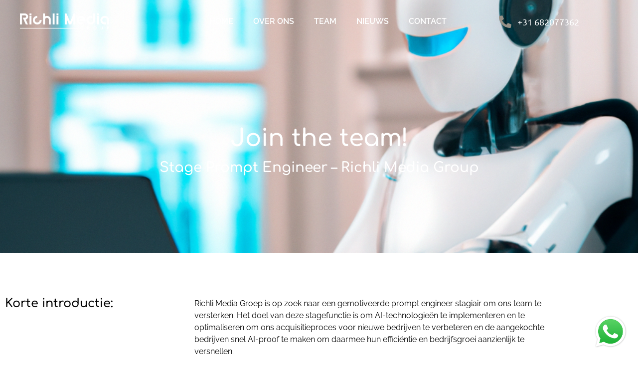

--- FILE ---
content_type: text/html; charset=UTF-8
request_url: https://www.richlimedia.nl/vacatures/stage-prompt-engineer/
body_size: 13517
content:
<!doctype html>
<html lang="nl-NL">
<head>
	<meta charset="UTF-8">
	<meta name="viewport" content="width=device-width, initial-scale=1">
	<link rel="profile" href="https://gmpg.org/xfn/11">
	<title>Stage Prompt Engineer &#8211; Richli Media Group &#8211; Richli Media Group</title>
<meta name='robots' content='max-image-preview:large' />
<link rel="alternate" type="application/rss+xml" title="Richli Media Group &raquo; feed" href="https://www.richlimedia.nl/feed/" />
<link rel="alternate" type="application/rss+xml" title="Richli Media Group &raquo; reacties feed" href="https://www.richlimedia.nl/comments/feed/" />
<link rel="alternate" title="oEmbed (JSON)" type="application/json+oembed" href="https://www.richlimedia.nl/wp-json/oembed/1.0/embed?url=https%3A%2F%2Fwww.richlimedia.nl%2Fvacatures%2Fstage-prompt-engineer%2F" />
<link rel="alternate" title="oEmbed (XML)" type="text/xml+oembed" href="https://www.richlimedia.nl/wp-json/oembed/1.0/embed?url=https%3A%2F%2Fwww.richlimedia.nl%2Fvacatures%2Fstage-prompt-engineer%2F&#038;format=xml" />
<style id='wp-img-auto-sizes-contain-inline-css'>
img:is([sizes=auto i],[sizes^="auto," i]){contain-intrinsic-size:3000px 1500px}
/*# sourceURL=wp-img-auto-sizes-contain-inline-css */
</style>
<style id='wp-emoji-styles-inline-css'>

	img.wp-smiley, img.emoji {
		display: inline !important;
		border: none !important;
		box-shadow: none !important;
		height: 1em !important;
		width: 1em !important;
		margin: 0 0.07em !important;
		vertical-align: -0.1em !important;
		background: none !important;
		padding: 0 !important;
	}
/*# sourceURL=wp-emoji-styles-inline-css */
</style>
<link rel='stylesheet' id='wp-block-library-css' href='https://www.richlimedia.nl/wp-includes/css/dist/block-library/style.min.css?ver=6.9' media='all' />
<link rel='stylesheet' id='jet-engine-frontend-css' href='https://www.richlimedia.nl/wp-content/plugins/jet-engine/assets/css/frontend.css?ver=3.8.3' media='all' />
<style id='global-styles-inline-css'>
:root{--wp--preset--aspect-ratio--square: 1;--wp--preset--aspect-ratio--4-3: 4/3;--wp--preset--aspect-ratio--3-4: 3/4;--wp--preset--aspect-ratio--3-2: 3/2;--wp--preset--aspect-ratio--2-3: 2/3;--wp--preset--aspect-ratio--16-9: 16/9;--wp--preset--aspect-ratio--9-16: 9/16;--wp--preset--color--black: #000000;--wp--preset--color--cyan-bluish-gray: #abb8c3;--wp--preset--color--white: #ffffff;--wp--preset--color--pale-pink: #f78da7;--wp--preset--color--vivid-red: #cf2e2e;--wp--preset--color--luminous-vivid-orange: #ff6900;--wp--preset--color--luminous-vivid-amber: #fcb900;--wp--preset--color--light-green-cyan: #7bdcb5;--wp--preset--color--vivid-green-cyan: #00d084;--wp--preset--color--pale-cyan-blue: #8ed1fc;--wp--preset--color--vivid-cyan-blue: #0693e3;--wp--preset--color--vivid-purple: #9b51e0;--wp--preset--gradient--vivid-cyan-blue-to-vivid-purple: linear-gradient(135deg,rgb(6,147,227) 0%,rgb(155,81,224) 100%);--wp--preset--gradient--light-green-cyan-to-vivid-green-cyan: linear-gradient(135deg,rgb(122,220,180) 0%,rgb(0,208,130) 100%);--wp--preset--gradient--luminous-vivid-amber-to-luminous-vivid-orange: linear-gradient(135deg,rgb(252,185,0) 0%,rgb(255,105,0) 100%);--wp--preset--gradient--luminous-vivid-orange-to-vivid-red: linear-gradient(135deg,rgb(255,105,0) 0%,rgb(207,46,46) 100%);--wp--preset--gradient--very-light-gray-to-cyan-bluish-gray: linear-gradient(135deg,rgb(238,238,238) 0%,rgb(169,184,195) 100%);--wp--preset--gradient--cool-to-warm-spectrum: linear-gradient(135deg,rgb(74,234,220) 0%,rgb(151,120,209) 20%,rgb(207,42,186) 40%,rgb(238,44,130) 60%,rgb(251,105,98) 80%,rgb(254,248,76) 100%);--wp--preset--gradient--blush-light-purple: linear-gradient(135deg,rgb(255,206,236) 0%,rgb(152,150,240) 100%);--wp--preset--gradient--blush-bordeaux: linear-gradient(135deg,rgb(254,205,165) 0%,rgb(254,45,45) 50%,rgb(107,0,62) 100%);--wp--preset--gradient--luminous-dusk: linear-gradient(135deg,rgb(255,203,112) 0%,rgb(199,81,192) 50%,rgb(65,88,208) 100%);--wp--preset--gradient--pale-ocean: linear-gradient(135deg,rgb(255,245,203) 0%,rgb(182,227,212) 50%,rgb(51,167,181) 100%);--wp--preset--gradient--electric-grass: linear-gradient(135deg,rgb(202,248,128) 0%,rgb(113,206,126) 100%);--wp--preset--gradient--midnight: linear-gradient(135deg,rgb(2,3,129) 0%,rgb(40,116,252) 100%);--wp--preset--font-size--small: 13px;--wp--preset--font-size--medium: 20px;--wp--preset--font-size--large: 36px;--wp--preset--font-size--x-large: 42px;--wp--preset--spacing--20: 0.44rem;--wp--preset--spacing--30: 0.67rem;--wp--preset--spacing--40: 1rem;--wp--preset--spacing--50: 1.5rem;--wp--preset--spacing--60: 2.25rem;--wp--preset--spacing--70: 3.38rem;--wp--preset--spacing--80: 5.06rem;--wp--preset--shadow--natural: 6px 6px 9px rgba(0, 0, 0, 0.2);--wp--preset--shadow--deep: 12px 12px 50px rgba(0, 0, 0, 0.4);--wp--preset--shadow--sharp: 6px 6px 0px rgba(0, 0, 0, 0.2);--wp--preset--shadow--outlined: 6px 6px 0px -3px rgb(255, 255, 255), 6px 6px rgb(0, 0, 0);--wp--preset--shadow--crisp: 6px 6px 0px rgb(0, 0, 0);}:root { --wp--style--global--content-size: 800px;--wp--style--global--wide-size: 1200px; }:where(body) { margin: 0; }.wp-site-blocks > .alignleft { float: left; margin-right: 2em; }.wp-site-blocks > .alignright { float: right; margin-left: 2em; }.wp-site-blocks > .aligncenter { justify-content: center; margin-left: auto; margin-right: auto; }:where(.wp-site-blocks) > * { margin-block-start: 24px; margin-block-end: 0; }:where(.wp-site-blocks) > :first-child { margin-block-start: 0; }:where(.wp-site-blocks) > :last-child { margin-block-end: 0; }:root { --wp--style--block-gap: 24px; }:root :where(.is-layout-flow) > :first-child{margin-block-start: 0;}:root :where(.is-layout-flow) > :last-child{margin-block-end: 0;}:root :where(.is-layout-flow) > *{margin-block-start: 24px;margin-block-end: 0;}:root :where(.is-layout-constrained) > :first-child{margin-block-start: 0;}:root :where(.is-layout-constrained) > :last-child{margin-block-end: 0;}:root :where(.is-layout-constrained) > *{margin-block-start: 24px;margin-block-end: 0;}:root :where(.is-layout-flex){gap: 24px;}:root :where(.is-layout-grid){gap: 24px;}.is-layout-flow > .alignleft{float: left;margin-inline-start: 0;margin-inline-end: 2em;}.is-layout-flow > .alignright{float: right;margin-inline-start: 2em;margin-inline-end: 0;}.is-layout-flow > .aligncenter{margin-left: auto !important;margin-right: auto !important;}.is-layout-constrained > .alignleft{float: left;margin-inline-start: 0;margin-inline-end: 2em;}.is-layout-constrained > .alignright{float: right;margin-inline-start: 2em;margin-inline-end: 0;}.is-layout-constrained > .aligncenter{margin-left: auto !important;margin-right: auto !important;}.is-layout-constrained > :where(:not(.alignleft):not(.alignright):not(.alignfull)){max-width: var(--wp--style--global--content-size);margin-left: auto !important;margin-right: auto !important;}.is-layout-constrained > .alignwide{max-width: var(--wp--style--global--wide-size);}body .is-layout-flex{display: flex;}.is-layout-flex{flex-wrap: wrap;align-items: center;}.is-layout-flex > :is(*, div){margin: 0;}body .is-layout-grid{display: grid;}.is-layout-grid > :is(*, div){margin: 0;}body{padding-top: 0px;padding-right: 0px;padding-bottom: 0px;padding-left: 0px;}a:where(:not(.wp-element-button)){text-decoration: underline;}:root :where(.wp-element-button, .wp-block-button__link){background-color: #32373c;border-width: 0;color: #fff;font-family: inherit;font-size: inherit;font-style: inherit;font-weight: inherit;letter-spacing: inherit;line-height: inherit;padding-top: calc(0.667em + 2px);padding-right: calc(1.333em + 2px);padding-bottom: calc(0.667em + 2px);padding-left: calc(1.333em + 2px);text-decoration: none;text-transform: inherit;}.has-black-color{color: var(--wp--preset--color--black) !important;}.has-cyan-bluish-gray-color{color: var(--wp--preset--color--cyan-bluish-gray) !important;}.has-white-color{color: var(--wp--preset--color--white) !important;}.has-pale-pink-color{color: var(--wp--preset--color--pale-pink) !important;}.has-vivid-red-color{color: var(--wp--preset--color--vivid-red) !important;}.has-luminous-vivid-orange-color{color: var(--wp--preset--color--luminous-vivid-orange) !important;}.has-luminous-vivid-amber-color{color: var(--wp--preset--color--luminous-vivid-amber) !important;}.has-light-green-cyan-color{color: var(--wp--preset--color--light-green-cyan) !important;}.has-vivid-green-cyan-color{color: var(--wp--preset--color--vivid-green-cyan) !important;}.has-pale-cyan-blue-color{color: var(--wp--preset--color--pale-cyan-blue) !important;}.has-vivid-cyan-blue-color{color: var(--wp--preset--color--vivid-cyan-blue) !important;}.has-vivid-purple-color{color: var(--wp--preset--color--vivid-purple) !important;}.has-black-background-color{background-color: var(--wp--preset--color--black) !important;}.has-cyan-bluish-gray-background-color{background-color: var(--wp--preset--color--cyan-bluish-gray) !important;}.has-white-background-color{background-color: var(--wp--preset--color--white) !important;}.has-pale-pink-background-color{background-color: var(--wp--preset--color--pale-pink) !important;}.has-vivid-red-background-color{background-color: var(--wp--preset--color--vivid-red) !important;}.has-luminous-vivid-orange-background-color{background-color: var(--wp--preset--color--luminous-vivid-orange) !important;}.has-luminous-vivid-amber-background-color{background-color: var(--wp--preset--color--luminous-vivid-amber) !important;}.has-light-green-cyan-background-color{background-color: var(--wp--preset--color--light-green-cyan) !important;}.has-vivid-green-cyan-background-color{background-color: var(--wp--preset--color--vivid-green-cyan) !important;}.has-pale-cyan-blue-background-color{background-color: var(--wp--preset--color--pale-cyan-blue) !important;}.has-vivid-cyan-blue-background-color{background-color: var(--wp--preset--color--vivid-cyan-blue) !important;}.has-vivid-purple-background-color{background-color: var(--wp--preset--color--vivid-purple) !important;}.has-black-border-color{border-color: var(--wp--preset--color--black) !important;}.has-cyan-bluish-gray-border-color{border-color: var(--wp--preset--color--cyan-bluish-gray) !important;}.has-white-border-color{border-color: var(--wp--preset--color--white) !important;}.has-pale-pink-border-color{border-color: var(--wp--preset--color--pale-pink) !important;}.has-vivid-red-border-color{border-color: var(--wp--preset--color--vivid-red) !important;}.has-luminous-vivid-orange-border-color{border-color: var(--wp--preset--color--luminous-vivid-orange) !important;}.has-luminous-vivid-amber-border-color{border-color: var(--wp--preset--color--luminous-vivid-amber) !important;}.has-light-green-cyan-border-color{border-color: var(--wp--preset--color--light-green-cyan) !important;}.has-vivid-green-cyan-border-color{border-color: var(--wp--preset--color--vivid-green-cyan) !important;}.has-pale-cyan-blue-border-color{border-color: var(--wp--preset--color--pale-cyan-blue) !important;}.has-vivid-cyan-blue-border-color{border-color: var(--wp--preset--color--vivid-cyan-blue) !important;}.has-vivid-purple-border-color{border-color: var(--wp--preset--color--vivid-purple) !important;}.has-vivid-cyan-blue-to-vivid-purple-gradient-background{background: var(--wp--preset--gradient--vivid-cyan-blue-to-vivid-purple) !important;}.has-light-green-cyan-to-vivid-green-cyan-gradient-background{background: var(--wp--preset--gradient--light-green-cyan-to-vivid-green-cyan) !important;}.has-luminous-vivid-amber-to-luminous-vivid-orange-gradient-background{background: var(--wp--preset--gradient--luminous-vivid-amber-to-luminous-vivid-orange) !important;}.has-luminous-vivid-orange-to-vivid-red-gradient-background{background: var(--wp--preset--gradient--luminous-vivid-orange-to-vivid-red) !important;}.has-very-light-gray-to-cyan-bluish-gray-gradient-background{background: var(--wp--preset--gradient--very-light-gray-to-cyan-bluish-gray) !important;}.has-cool-to-warm-spectrum-gradient-background{background: var(--wp--preset--gradient--cool-to-warm-spectrum) !important;}.has-blush-light-purple-gradient-background{background: var(--wp--preset--gradient--blush-light-purple) !important;}.has-blush-bordeaux-gradient-background{background: var(--wp--preset--gradient--blush-bordeaux) !important;}.has-luminous-dusk-gradient-background{background: var(--wp--preset--gradient--luminous-dusk) !important;}.has-pale-ocean-gradient-background{background: var(--wp--preset--gradient--pale-ocean) !important;}.has-electric-grass-gradient-background{background: var(--wp--preset--gradient--electric-grass) !important;}.has-midnight-gradient-background{background: var(--wp--preset--gradient--midnight) !important;}.has-small-font-size{font-size: var(--wp--preset--font-size--small) !important;}.has-medium-font-size{font-size: var(--wp--preset--font-size--medium) !important;}.has-large-font-size{font-size: var(--wp--preset--font-size--large) !important;}.has-x-large-font-size{font-size: var(--wp--preset--font-size--x-large) !important;}
:root :where(.wp-block-pullquote){font-size: 1.5em;line-height: 1.6;}
/*# sourceURL=global-styles-inline-css */
</style>
<link rel='stylesheet' id='hello-elementor-css' href='https://www.richlimedia.nl/wp-content/themes/hello-elementor/assets/css/reset.css?ver=3.4.6' media='all' />
<link rel='stylesheet' id='hello-elementor-theme-style-css' href='https://www.richlimedia.nl/wp-content/themes/hello-elementor/assets/css/theme.css?ver=3.4.6' media='all' />
<link rel='stylesheet' id='hello-elementor-header-footer-css' href='https://www.richlimedia.nl/wp-content/themes/hello-elementor/assets/css/header-footer.css?ver=3.4.6' media='all' />
<link rel='stylesheet' id='elementor-frontend-css' href='https://www.richlimedia.nl/wp-content/plugins/elementor/assets/css/frontend.min.css?ver=3.34.2' media='all' />
<style id='elementor-frontend-inline-css'>
.elementor-767 .elementor-element.elementor-element-0efeedd:not(.elementor-motion-effects-element-type-background), .elementor-767 .elementor-element.elementor-element-0efeedd > .elementor-motion-effects-container > .elementor-motion-effects-layer{background-image:url("https://www.richlimedia.nl/wp-content/uploads/2023/05/DALL·E-2023-05-04-12.18.48-AI-robot-in-a-nice-dress-typing-on-a-computer-in-a-cool-office-e1683195766401.png");}
/*# sourceURL=elementor-frontend-inline-css */
</style>
<link rel='stylesheet' id='elementor-post-6-css' href='https://www.richlimedia.nl/wp-content/uploads/elementor/css/post-6.css?ver=1769379692' media='all' />
<link rel='stylesheet' id='widget-image-css' href='https://www.richlimedia.nl/wp-content/plugins/elementor/assets/css/widget-image.min.css?ver=3.34.2' media='all' />
<link rel='stylesheet' id='widget-nav-menu-css' href='https://www.richlimedia.nl/wp-content/plugins/elementor-pro/assets/css/widget-nav-menu.min.css?ver=3.34.1' media='all' />
<link rel='stylesheet' id='widget-icon-list-css' href='https://www.richlimedia.nl/wp-content/plugins/elementor/assets/css/widget-icon-list.min.css?ver=3.34.2' media='all' />
<link rel='stylesheet' id='widget-heading-css' href='https://www.richlimedia.nl/wp-content/plugins/elementor/assets/css/widget-heading.min.css?ver=3.34.2' media='all' />
<link rel='stylesheet' id='widget-spacer-css' href='https://www.richlimedia.nl/wp-content/plugins/elementor/assets/css/widget-spacer.min.css?ver=3.34.2' media='all' />
<link rel='stylesheet' id='widget-form-css' href='https://www.richlimedia.nl/wp-content/plugins/elementor-pro/assets/css/widget-form.min.css?ver=3.34.1' media='all' />
<link rel='stylesheet' id='elementor-icons-css' href='https://www.richlimedia.nl/wp-content/plugins/elementor/assets/lib/eicons/css/elementor-icons.min.css?ver=5.46.0' media='all' />
<link rel='stylesheet' id='elementor-post-642-css' href='https://www.richlimedia.nl/wp-content/uploads/elementor/css/post-642.css?ver=1769384155' media='all' />
<link rel='stylesheet' id='elementor-post-220-css' href='https://www.richlimedia.nl/wp-content/uploads/elementor/css/post-220.css?ver=1769379692' media='all' />
<link rel='stylesheet' id='elementor-post-767-css' href='https://www.richlimedia.nl/wp-content/uploads/elementor/css/post-767.css?ver=1769393192' media='all' />
<link rel='stylesheet' id='elementor-gf-local-comfortaa-css' href='https://www.richlimedia.nl/wp-content/uploads/elementor/google-fonts/css/comfortaa.css?ver=1742310446' media='all' />
<link rel='stylesheet' id='elementor-gf-local-raleway-css' href='https://www.richlimedia.nl/wp-content/uploads/elementor/google-fonts/css/raleway.css?ver=1742310458' media='all' />
<link rel='stylesheet' id='elementor-gf-local-ubuntu-css' href='https://www.richlimedia.nl/wp-content/uploads/elementor/google-fonts/css/ubuntu.css?ver=1742310464' media='all' />
<link rel='stylesheet' id='elementor-icons-shared-0-css' href='https://www.richlimedia.nl/wp-content/plugins/elementor/assets/lib/font-awesome/css/fontawesome.min.css?ver=5.15.3' media='all' />
<link rel='stylesheet' id='elementor-icons-fa-solid-css' href='https://www.richlimedia.nl/wp-content/plugins/elementor/assets/lib/font-awesome/css/solid.min.css?ver=5.15.3' media='all' />
<link rel='stylesheet' id='elementor-icons-fa-regular-css' href='https://www.richlimedia.nl/wp-content/plugins/elementor/assets/lib/font-awesome/css/regular.min.css?ver=5.15.3' media='all' />
<script src="https://www.richlimedia.nl/wp-includes/js/jquery/jquery.min.js?ver=3.7.1" id="jquery-core-js"></script>
<script src="https://www.richlimedia.nl/wp-includes/js/jquery/jquery-migrate.min.js?ver=3.4.1" id="jquery-migrate-js"></script>
<link rel="https://api.w.org/" href="https://www.richlimedia.nl/wp-json/" /><link rel="alternate" title="JSON" type="application/json" href="https://www.richlimedia.nl/wp-json/wp/v2/vacatures/822" /><link rel="EditURI" type="application/rsd+xml" title="RSD" href="https://www.richlimedia.nl/xmlrpc.php?rsd" />
<meta name="generator" content="WordPress 6.9" />
<link rel="canonical" href="https://www.richlimedia.nl/vacatures/stage-prompt-engineer/" />
<link rel='shortlink' href='https://www.richlimedia.nl/?p=822' />
<style>[class*=" icon-oc-"],[class^=icon-oc-]{speak:none;font-style:normal;font-weight:400;font-variant:normal;text-transform:none;line-height:1;-webkit-font-smoothing:antialiased;-moz-osx-font-smoothing:grayscale}.icon-oc-one-com-white-32px-fill:before{content:"901"}.icon-oc-one-com:before{content:"900"}#one-com-icon,.toplevel_page_onecom-wp .wp-menu-image{speak:none;display:flex;align-items:center;justify-content:center;text-transform:none;line-height:1;-webkit-font-smoothing:antialiased;-moz-osx-font-smoothing:grayscale}.onecom-wp-admin-bar-item>a,.toplevel_page_onecom-wp>.wp-menu-name{font-size:16px;font-weight:400;line-height:1}.toplevel_page_onecom-wp>.wp-menu-name img{width:69px;height:9px;}.wp-submenu-wrap.wp-submenu>.wp-submenu-head>img{width:88px;height:auto}.onecom-wp-admin-bar-item>a img{height:7px!important}.onecom-wp-admin-bar-item>a img,.toplevel_page_onecom-wp>.wp-menu-name img{opacity:.8}.onecom-wp-admin-bar-item.hover>a img,.toplevel_page_onecom-wp.wp-has-current-submenu>.wp-menu-name img,li.opensub>a.toplevel_page_onecom-wp>.wp-menu-name img{opacity:1}#one-com-icon:before,.onecom-wp-admin-bar-item>a:before,.toplevel_page_onecom-wp>.wp-menu-image:before{content:'';position:static!important;background-color:rgba(240,245,250,.4);border-radius:102px;width:18px;height:18px;padding:0!important}.onecom-wp-admin-bar-item>a:before{width:14px;height:14px}.onecom-wp-admin-bar-item.hover>a:before,.toplevel_page_onecom-wp.opensub>a>.wp-menu-image:before,.toplevel_page_onecom-wp.wp-has-current-submenu>.wp-menu-image:before{background-color:#76b82a}.onecom-wp-admin-bar-item>a{display:inline-flex!important;align-items:center;justify-content:center}#one-com-logo-wrapper{font-size:4em}#one-com-icon{vertical-align:middle}.imagify-welcome{display:none !important;}</style><meta name="description" content="Deze stagefunctie biedt de kans om te werken met een professioneel en toegewijd team bij Richli Media Groep en ervaring op te doen om AI-technologie daadwerkelijk in de praktijk te brengen bij bedrijven We bieden een marktconform stage salaris en goede begeleiding en ondersteuning tijdens de stageperiode.




Heb je interesse? Stuur dan een mail en korte motivatie naar vacature@richlimedia.nl of Whatsapp naar: 0682077362">
<meta name="generator" content="Elementor 3.34.2; features: additional_custom_breakpoints; settings: css_print_method-external, google_font-enabled, font_display-swap">
			<style>
				.e-con.e-parent:nth-of-type(n+4):not(.e-lazyloaded):not(.e-no-lazyload),
				.e-con.e-parent:nth-of-type(n+4):not(.e-lazyloaded):not(.e-no-lazyload) * {
					background-image: none !important;
				}
				@media screen and (max-height: 1024px) {
					.e-con.e-parent:nth-of-type(n+3):not(.e-lazyloaded):not(.e-no-lazyload),
					.e-con.e-parent:nth-of-type(n+3):not(.e-lazyloaded):not(.e-no-lazyload) * {
						background-image: none !important;
					}
				}
				@media screen and (max-height: 640px) {
					.e-con.e-parent:nth-of-type(n+2):not(.e-lazyloaded):not(.e-no-lazyload),
					.e-con.e-parent:nth-of-type(n+2):not(.e-lazyloaded):not(.e-no-lazyload) * {
						background-image: none !important;
					}
				}
			</style>
			<link rel="icon" href="https://www.richlimedia.nl/wp-content/uploads/2023/01/cropped-thumbnail-32x32.png" sizes="32x32" />
<link rel="icon" href="https://www.richlimedia.nl/wp-content/uploads/2023/01/cropped-thumbnail-192x192.png" sizes="192x192" />
<link rel="apple-touch-icon" href="https://www.richlimedia.nl/wp-content/uploads/2023/01/cropped-thumbnail-180x180.png" />
<meta name="msapplication-TileImage" content="https://www.richlimedia.nl/wp-content/uploads/2023/01/cropped-thumbnail-270x270.png" />
		<style id="wp-custom-css">
			media only screen and (max-width: 768px){
    html,
    body{
    width:100%;
    overflow-x:hidden;
    }
}		</style>
		</head>
<body data-rsssl=1 class="wp-singular vacatures-template-default single single-vacatures postid-822 wp-custom-logo wp-embed-responsive wp-theme-hello-elementor hello-elementor-default elementor-default elementor-kit-6 elementor-page-767">


<a class="skip-link screen-reader-text" href="#content">Ga naar de inhoud</a>

		<header data-elementor-type="header" data-elementor-id="642" class="elementor elementor-642 elementor-location-header" data-elementor-post-type="elementor_library">
					<section class="elementor-section elementor-top-section elementor-element elementor-element-2b8eee41 elementor-section-full_width elementor-section-content-middle elementor-section-height-default elementor-section-height-default" data-id="2b8eee41" data-element_type="section">
							<div class="elementor-background-overlay"></div>
							<div class="elementor-container elementor-column-gap-default">
					<div class="elementor-column elementor-col-25 elementor-top-column elementor-element elementor-element-357fbff3" data-id="357fbff3" data-element_type="column">
			<div class="elementor-widget-wrap elementor-element-populated">
						<div class="elementor-element elementor-element-32d2af9d elementor-widget elementor-widget-theme-site-logo elementor-widget-image" data-id="32d2af9d" data-element_type="widget" data-widget_type="theme-site-logo.default">
				<div class="elementor-widget-container">
											<a href="https://www.richlimedia.nl">
			<img width="500" height="91" src="https://www.richlimedia.nl/wp-content/uploads/2023/01/Richli_logo_white-copy.png" class="attachment-full size-full wp-image-21" alt="" srcset="https://www.richlimedia.nl/wp-content/uploads/2023/01/Richli_logo_white-copy.png 500w, https://www.richlimedia.nl/wp-content/uploads/2023/01/Richli_logo_white-copy-300x55.png 300w" sizes="(max-width: 500px) 100vw, 500px" />				</a>
											</div>
				</div>
					</div>
		</div>
				<div class="elementor-column elementor-col-25 elementor-top-column elementor-element elementor-element-74324303 elementor-hidden-tablet" data-id="74324303" data-element_type="column">
			<div class="elementor-widget-wrap elementor-element-populated">
						<div class="elementor-element elementor-element-ce0ca6a elementor-nav-menu__align-center elementor-nav-menu--stretch elementor-nav-menu--dropdown-tablet elementor-nav-menu__text-align-aside elementor-nav-menu--toggle elementor-nav-menu--burger elementor-widget elementor-widget-nav-menu" data-id="ce0ca6a" data-element_type="widget" data-settings="{&quot;full_width&quot;:&quot;stretch&quot;,&quot;layout&quot;:&quot;horizontal&quot;,&quot;submenu_icon&quot;:{&quot;value&quot;:&quot;&lt;i class=\&quot;fas fa-caret-down\&quot; aria-hidden=\&quot;true\&quot;&gt;&lt;\/i&gt;&quot;,&quot;library&quot;:&quot;fa-solid&quot;},&quot;toggle&quot;:&quot;burger&quot;}" data-widget_type="nav-menu.default">
				<div class="elementor-widget-container">
								<nav aria-label="Menu" class="elementor-nav-menu--main elementor-nav-menu__container elementor-nav-menu--layout-horizontal e--pointer-underline e--animation-fade">
				<ul id="menu-1-ce0ca6a" class="elementor-nav-menu"><li class="menu-item menu-item-type-post_type menu-item-object-page menu-item-home menu-item-638"><a href="https://www.richlimedia.nl/" class="elementor-item">Home</a></li>
<li class="menu-item menu-item-type-custom menu-item-object-custom menu-item-home menu-item-637"><a href="https://www.richlimedia.nl/#over-ons" class="elementor-item elementor-item-anchor">Over ons</a></li>
<li class="menu-item menu-item-type-custom menu-item-object-custom menu-item-home menu-item-639"><a href="https://www.richlimedia.nl/#team" class="elementor-item elementor-item-anchor">Team</a></li>
<li class="menu-item menu-item-type-custom menu-item-object-custom menu-item-home menu-item-640"><a href="https://www.richlimedia.nl/#nieuws" class="elementor-item elementor-item-anchor">Nieuws</a></li>
<li class="menu-item menu-item-type-custom menu-item-object-custom menu-item-home menu-item-641"><a href="https://www.richlimedia.nl/#contact" class="elementor-item elementor-item-anchor">Contact</a></li>
</ul>			</nav>
					<div class="elementor-menu-toggle" role="button" tabindex="0" aria-label="Menu toggle" aria-expanded="false">
			<i aria-hidden="true" role="presentation" class="elementor-menu-toggle__icon--open eicon-menu-bar"></i><i aria-hidden="true" role="presentation" class="elementor-menu-toggle__icon--close eicon-close"></i>		</div>
					<nav class="elementor-nav-menu--dropdown elementor-nav-menu__container" aria-hidden="true">
				<ul id="menu-2-ce0ca6a" class="elementor-nav-menu"><li class="menu-item menu-item-type-post_type menu-item-object-page menu-item-home menu-item-638"><a href="https://www.richlimedia.nl/" class="elementor-item" tabindex="-1">Home</a></li>
<li class="menu-item menu-item-type-custom menu-item-object-custom menu-item-home menu-item-637"><a href="https://www.richlimedia.nl/#over-ons" class="elementor-item elementor-item-anchor" tabindex="-1">Over ons</a></li>
<li class="menu-item menu-item-type-custom menu-item-object-custom menu-item-home menu-item-639"><a href="https://www.richlimedia.nl/#team" class="elementor-item elementor-item-anchor" tabindex="-1">Team</a></li>
<li class="menu-item menu-item-type-custom menu-item-object-custom menu-item-home menu-item-640"><a href="https://www.richlimedia.nl/#nieuws" class="elementor-item elementor-item-anchor" tabindex="-1">Nieuws</a></li>
<li class="menu-item menu-item-type-custom menu-item-object-custom menu-item-home menu-item-641"><a href="https://www.richlimedia.nl/#contact" class="elementor-item elementor-item-anchor" tabindex="-1">Contact</a></li>
</ul>			</nav>
						</div>
				</div>
					</div>
		</div>
				<div class="elementor-column elementor-col-25 elementor-top-column elementor-element elementor-element-18256eaa elementor-hidden-desktop elementor-hidden-tablet" data-id="18256eaa" data-element_type="column">
			<div class="elementor-widget-wrap elementor-element-populated">
						<div class="elementor-element elementor-element-7a5e7cd7 elementor-mobile-align-end elementor-icon-list--layout-traditional elementor-list-item-link-full_width elementor-widget elementor-widget-icon-list" data-id="7a5e7cd7" data-element_type="widget" data-widget_type="icon-list.default">
				<div class="elementor-widget-container">
							<ul class="elementor-icon-list-items">
							<li class="elementor-icon-list-item">
											<a href="tel:0031682077362">

												<span class="elementor-icon-list-icon">
							<i aria-hidden="true" class="fas fa-phone-alt"></i>						</span>
										<span class="elementor-icon-list-text"></span>
											</a>
									</li>
						</ul>
						</div>
				</div>
					</div>
		</div>
				<div class="elementor-column elementor-col-25 elementor-top-column elementor-element elementor-element-1d4adc9d elementor-hidden-mobile" data-id="1d4adc9d" data-element_type="column">
			<div class="elementor-widget-wrap elementor-element-populated">
						<div class="elementor-element elementor-element-71a8d511 elementor-tablet-align-end elementor-icon-list--layout-traditional elementor-list-item-link-full_width elementor-widget elementor-widget-icon-list" data-id="71a8d511" data-element_type="widget" data-widget_type="icon-list.default">
				<div class="elementor-widget-container">
							<ul class="elementor-icon-list-items">
							<li class="elementor-icon-list-item">
											<a href="tel:0031682077362">

												<span class="elementor-icon-list-icon">
							<i aria-hidden="true" class="fas fa-phone-alt"></i>						</span>
										<span class="elementor-icon-list-text">+31 682077362</span>
											</a>
									</li>
						</ul>
						</div>
				</div>
					</div>
		</div>
					</div>
		</section>
				</header>
				<div data-elementor-type="single-post" data-elementor-id="767" class="elementor elementor-767 elementor-location-single post-822 vacatures type-vacatures status-publish has-post-thumbnail hentry" data-elementor-post-type="elementor_library">
					<section class="elementor-section elementor-top-section elementor-element elementor-element-0efeedd elementor-section-height-min-height elementor-section-full_width elementor-section-height-default elementor-section-items-middle" data-id="0efeedd" data-element_type="section" data-settings="{&quot;background_background&quot;:&quot;classic&quot;}">
							<div class="elementor-background-overlay"></div>
							<div class="elementor-container elementor-column-gap-default">
					<div class="elementor-column elementor-col-100 elementor-top-column elementor-element elementor-element-4049b16" data-id="4049b16" data-element_type="column">
			<div class="elementor-widget-wrap elementor-element-populated">
						<div class="elementor-element elementor-element-3ae2395 elementor-widget elementor-widget-spacer" data-id="3ae2395" data-element_type="widget" data-widget_type="spacer.default">
				<div class="elementor-widget-container">
							<div class="elementor-spacer">
			<div class="elementor-spacer-inner"></div>
		</div>
						</div>
				</div>
				<div class="elementor-element elementor-element-b3bce95 elementor-widget elementor-widget-heading" data-id="b3bce95" data-element_type="widget" data-widget_type="heading.default">
				<div class="elementor-widget-container">
					<h1 class="elementor-heading-title elementor-size-default">Join the team!</h1>				</div>
				</div>
				<div class="elementor-element elementor-element-462dd68 elementor-widget elementor-widget-heading" data-id="462dd68" data-element_type="widget" data-widget_type="heading.default">
				<div class="elementor-widget-container">
					<h3 class="elementor-heading-title elementor-size-default">Stage Prompt Engineer &#8211; Richli Media Group</h3>				</div>
				</div>
					</div>
		</div>
					</div>
		</section>
				<section class="elementor-section elementor-top-section elementor-element elementor-element-a1104f0 elementor-section-boxed elementor-section-height-default elementor-section-height-default" data-id="a1104f0" data-element_type="section">
						<div class="elementor-container elementor-column-gap-default">
					<div class="elementor-column elementor-col-33 elementor-top-column elementor-element elementor-element-4f85ff5" data-id="4f85ff5" data-element_type="column">
			<div class="elementor-widget-wrap elementor-element-populated">
						<div class="elementor-element elementor-element-e432895 elementor-widget elementor-widget-heading" data-id="e432895" data-element_type="widget" data-widget_type="heading.default">
				<div class="elementor-widget-container">
					<h4 class="elementor-heading-title elementor-size-default">Korte introductie:</h4>				</div>
				</div>
					</div>
		</div>
				<div class="elementor-column elementor-col-66 elementor-top-column elementor-element elementor-element-e723d1c" data-id="e723d1c" data-element_type="column">
			<div class="elementor-widget-wrap elementor-element-populated">
						<div class="elementor-element elementor-element-ea62362 elementor-widget elementor-widget-text-editor" data-id="ea62362" data-element_type="widget" data-widget_type="text-editor.default">
				<div class="elementor-widget-container">
									Richli Media Groep is op zoek naar een gemotiveerde prompt engineer stagiair om ons team te versterken. Het doel van deze stagefunctie is om AI-technologieën te implementeren en te optimaliseren om ons acquisitieproces voor nieuwe bedrijven te verbeteren en de aangekochte bedrijven snel AI-proof te maken om daarmee hun efficiëntie en bedrijfsgroei aanzienlijk te versnellen. 

								</div>
				</div>
					</div>
		</div>
					</div>
		</section>
				<section class="elementor-section elementor-top-section elementor-element elementor-element-28bef8d elementor-section-boxed elementor-section-height-default elementor-section-height-default" data-id="28bef8d" data-element_type="section">
						<div class="elementor-container elementor-column-gap-default">
					<div class="elementor-column elementor-col-33 elementor-top-column elementor-element elementor-element-880fe14" data-id="880fe14" data-element_type="column">
			<div class="elementor-widget-wrap elementor-element-populated">
						<div class="elementor-element elementor-element-505387c elementor-widget elementor-widget-heading" data-id="505387c" data-element_type="widget" data-widget_type="heading.default">
				<div class="elementor-widget-container">
					<h4 class="elementor-heading-title elementor-size-default">Functie omscrijving:</h4>				</div>
				</div>
					</div>
		</div>
				<div class="elementor-column elementor-col-66 elementor-top-column elementor-element elementor-element-6fb8b8a" data-id="6fb8b8a" data-element_type="column">
			<div class="elementor-widget-wrap elementor-element-populated">
						<div class="elementor-element elementor-element-0800d9d elementor-widget elementor-widget-text-editor" data-id="0800d9d" data-element_type="widget" data-widget_type="text-editor.default">
				<div class="elementor-widget-container">
									<p><span style="font-weight: 400">Ben jij een gemotiveerde student met een passie voor AI- technologie? Dan hebben wij goed nieuws voor jou! Richli Media Groep zoekt namelijk een prompt engineer stagiair om ons team te versterken.</span></p>
<p><span style="font-weight: 400">Als stagiair help je het team met de inzet van AI-technologie om nieuwe bedrijven te kopen. Daarnaast adviseer je de aangekochte bedrijven over hoe zij AI kunnen gebruiken voor hun eigen bedrijfsvoering en die van hun klanten. </span></p>
<p>Over Richli Media Groep: Als value investor bouwt Richli Media Group aan een netwerk van bedrijven die geloven dat het geheel meer is dan de som der delen. Wij richten ons op organisaties in transitie. Door de kennis van verschillende adviesbureaus op het gebied van strategie, communicatie, creatie en (AI) technologie te bundelen, helpen wij deze organisaties te veranderen om future proof te blijven.</p>
								</div>
				</div>
					</div>
		</div>
					</div>
		</section>
				<section class="elementor-section elementor-top-section elementor-element elementor-element-fd51c83 elementor-section-boxed elementor-section-height-default elementor-section-height-default" data-id="fd51c83" data-element_type="section">
						<div class="elementor-container elementor-column-gap-default">
					<div class="elementor-column elementor-col-33 elementor-top-column elementor-element elementor-element-5ba9287" data-id="5ba9287" data-element_type="column">
			<div class="elementor-widget-wrap elementor-element-populated">
						<div class="elementor-element elementor-element-134f4ba elementor-widget elementor-widget-heading" data-id="134f4ba" data-element_type="widget" data-widget_type="heading.default">
				<div class="elementor-widget-container">
					<h4 class="elementor-heading-title elementor-size-default">Wat wij bieden:</h4>				</div>
				</div>
					</div>
		</div>
				<div class="elementor-column elementor-col-66 elementor-top-column elementor-element elementor-element-79245f3" data-id="79245f3" data-element_type="column">
			<div class="elementor-widget-wrap elementor-element-populated">
						<div class="elementor-element elementor-element-3b83584 elementor-widget elementor-widget-text-editor" data-id="3b83584" data-element_type="widget" data-widget_type="text-editor.default">
				<div class="elementor-widget-container">
									<ul>
<li style="font-weight: 400"><span style="font-weight: 400">Onderzoeken en identificeren van relevante AI-technologieën die kunnen worden toegepast om ons acquisitieproces te verbeteren.</span></li>
<li style="font-weight: 400"><span style="font-weight: 400">Opzetten van een zogenaamde Prompt template library die door alle teams binnen </span></li>
<li style="font-weight: 400"><span style="font-weight: 400">de groep gebruikt kunnen worden. </span></li>
<li style="font-weight: 400"><span style="font-weight: 400">Inventariseren van geschikte AI tools die gebruikt kunnen worden door onze bedrijven en hun klanten.</span></li>
</ul>
								</div>
				</div>
					</div>
		</div>
					</div>
		</section>
				<section class="elementor-section elementor-top-section elementor-element elementor-element-10f7d2a elementor-section-boxed elementor-section-height-default elementor-section-height-default" data-id="10f7d2a" data-element_type="section">
						<div class="elementor-container elementor-column-gap-default">
					<div class="elementor-column elementor-col-33 elementor-top-column elementor-element elementor-element-19dda2e" data-id="19dda2e" data-element_type="column">
			<div class="elementor-widget-wrap elementor-element-populated">
						<div class="elementor-element elementor-element-7a7f504 elementor-widget elementor-widget-heading" data-id="7a7f504" data-element_type="widget" data-widget_type="heading.default">
				<div class="elementor-widget-container">
					<h4 class="elementor-heading-title elementor-size-default">Wat wij vragen:</h4>				</div>
				</div>
					</div>
		</div>
				<div class="elementor-column elementor-col-66 elementor-top-column elementor-element elementor-element-d318084" data-id="d318084" data-element_type="column">
			<div class="elementor-widget-wrap elementor-element-populated">
						<div class="elementor-element elementor-element-9a13109 elementor-widget elementor-widget-text-editor" data-id="9a13109" data-element_type="widget" data-widget_type="text-editor.default">
				<div class="elementor-widget-container">
									<ul>
<li style="font-weight: 400"><span style="font-weight: 400">Een passie voor AI en bezig met het ontdekken van alle mogelijkheden.</span></li>
<li style="font-weight: 400"><span style="font-weight: 400">Bij voorkeur bezig met een relevante  Bachelor- of Masteropleiding.</span></li>
<li style="font-weight: 400"><span style="font-weight: 400">Veel ervaring met o.a. ChatGPT.</span></li>
<li style="font-weight: 400"><span style="font-weight: 400">Sterke analytische en probleemoplossende vaardigheden.</span></li>
<li style="font-weight: 400"><span style="font-weight: 400">Gemotiveerd, proactief en nieuwsgierig.</span></li>
<li style="font-weight: 400"><span style="font-weight: 400">In staat om zelfstandig te werken.</span></li>
</ul>
								</div>
				</div>
					</div>
		</div>
					</div>
		</section>
				<section class="elementor-section elementor-top-section elementor-element elementor-element-c3324d0 elementor-section-boxed elementor-section-height-default elementor-section-height-default" data-id="c3324d0" data-element_type="section">
						<div class="elementor-container elementor-column-gap-default">
					<div class="elementor-column elementor-col-33 elementor-top-column elementor-element elementor-element-1f944ee" data-id="1f944ee" data-element_type="column">
			<div class="elementor-widget-wrap elementor-element-populated">
						<div class="elementor-element elementor-element-dbe0f80 elementor-widget elementor-widget-heading" data-id="dbe0f80" data-element_type="widget" data-widget_type="heading.default">
				<div class="elementor-widget-container">
					<h4 class="elementor-heading-title elementor-size-default">Solliciteer direct:</h4>				</div>
				</div>
					</div>
		</div>
				<div class="elementor-column elementor-col-66 elementor-top-column elementor-element elementor-element-528ebd6" data-id="528ebd6" data-element_type="column">
			<div class="elementor-widget-wrap elementor-element-populated">
						<div class="elementor-element elementor-element-463ba2e elementor-button-align-stretch elementor-widget elementor-widget-form" data-id="463ba2e" data-element_type="widget" data-settings="{&quot;step_next_label&quot;:&quot;Next&quot;,&quot;step_previous_label&quot;:&quot;Previous&quot;,&quot;button_width&quot;:&quot;100&quot;,&quot;step_type&quot;:&quot;number_text&quot;,&quot;step_icon_shape&quot;:&quot;circle&quot;}" data-widget_type="form.default">
				<div class="elementor-widget-container">
							<form class="elementor-form" method="post" name="Nieuw Formulier" aria-label="Nieuw Formulier">
			<input type="hidden" name="post_id" value="767"/>
			<input type="hidden" name="form_id" value="463ba2e"/>
			<input type="hidden" name="referer_title" value="Commercieel Manager Funk-e Explain" />

							<input type="hidden" name="queried_id" value="1133"/>
			
			<div class="elementor-form-fields-wrapper elementor-labels-above">
								<div class="elementor-field-type-text elementor-field-group elementor-column elementor-field-group-name elementor-col-100">
												<label for="form-field-name" class="elementor-field-label">
								Naam:							</label>
														<input size="1" type="text" name="form_fields[name]" id="form-field-name" class="elementor-field elementor-size-sm  elementor-field-textual">
											</div>
								<div class="elementor-field-type-email elementor-field-group elementor-column elementor-field-group-email elementor-col-100 elementor-field-required">
												<label for="form-field-email" class="elementor-field-label">
								Email:							</label>
														<input size="1" type="email" name="form_fields[email]" id="form-field-email" class="elementor-field elementor-size-sm  elementor-field-textual" required="required">
											</div>
								<div class="elementor-field-type-textarea elementor-field-group elementor-column elementor-field-group-message elementor-col-100">
												<label for="form-field-message" class="elementor-field-label">
								Motivatie:							</label>
						<textarea class="elementor-field-textual elementor-field  elementor-size-sm" name="form_fields[message]" id="form-field-message" rows="4"></textarea>				</div>
								<div class="elementor-field-type-upload elementor-field-group elementor-column elementor-field-group-field_b02f987 elementor-col-100">
												<label for="form-field-field_b02f987" class="elementor-field-label">
								Upload jouw CV:							</label>
								<input type="file" name="form_fields[field_b02f987][]" id="form-field-field_b02f987" class="elementor-field elementor-size-sm  elementor-upload-field" multiple="multiple" data-maxsize="8" data-maxsize-message="Dit bestand overschrijdt de maximaal toegestane grootte.">

						</div>
								<div class="elementor-field-group elementor-column elementor-field-type-submit elementor-col-100 e-form__buttons">
					<button class="elementor-button elementor-size-sm" type="submit">
						<span class="elementor-button-content-wrapper">
																						<span class="elementor-button-text">Send</span>
													</span>
					</button>
				</div>
			</div>
		</form>
						</div>
				</div>
					</div>
		</div>
					</div>
		</section>
				<section class="elementor-section elementor-top-section elementor-element elementor-element-a754401 elementor-section-boxed elementor-section-height-default elementor-section-height-default" data-id="a754401" data-element_type="section">
						<div class="elementor-container elementor-column-gap-default">
					<div class="elementor-column elementor-col-25 elementor-top-column elementor-element elementor-element-a9da245" data-id="a9da245" data-element_type="column">
			<div class="elementor-widget-wrap">
							</div>
		</div>
				<div class="elementor-column elementor-col-50 elementor-top-column elementor-element elementor-element-8bc05f7" data-id="8bc05f7" data-element_type="column">
			<div class="elementor-widget-wrap">
							</div>
		</div>
				<div class="elementor-column elementor-col-25 elementor-top-column elementor-element elementor-element-81952df" data-id="81952df" data-element_type="column">
			<div class="elementor-widget-wrap">
							</div>
		</div>
					</div>
		</section>
				</div>
				<footer data-elementor-type="footer" data-elementor-id="220" class="elementor elementor-220 elementor-location-footer" data-elementor-post-type="elementor_library">
					<section class="elementor-section elementor-top-section elementor-element elementor-element-90c40f7 elementor-section-boxed elementor-section-height-default elementor-section-height-default" data-id="90c40f7" data-element_type="section" data-settings="{&quot;background_background&quot;:&quot;classic&quot;}">
							<div class="elementor-background-overlay"></div>
							<div class="elementor-container elementor-column-gap-default">
					<div class="elementor-column elementor-col-100 elementor-top-column elementor-element elementor-element-1aa868f" data-id="1aa868f" data-element_type="column">
			<div class="elementor-widget-wrap elementor-element-populated">
						<section class="elementor-section elementor-inner-section elementor-element elementor-element-297513b elementor-section-boxed elementor-section-height-default elementor-section-height-default" data-id="297513b" data-element_type="section">
						<div class="elementor-container elementor-column-gap-default">
					<div class="elementor-column elementor-col-33 elementor-inner-column elementor-element elementor-element-cafb3d7" data-id="cafb3d7" data-element_type="column">
			<div class="elementor-widget-wrap elementor-element-populated">
						<div class="elementor-element elementor-element-15fccbf elementor-widget elementor-widget-theme-site-logo elementor-widget-image" data-id="15fccbf" data-element_type="widget" data-widget_type="theme-site-logo.default">
				<div class="elementor-widget-container">
											<a href="https://www.richlimedia.nl">
			<img width="500" height="91" src="https://www.richlimedia.nl/wp-content/uploads/2023/01/Richli_logo_white-copy.png" class="attachment-full size-full wp-image-21" alt="" srcset="https://www.richlimedia.nl/wp-content/uploads/2023/01/Richli_logo_white-copy.png 500w, https://www.richlimedia.nl/wp-content/uploads/2023/01/Richli_logo_white-copy-300x55.png 300w" sizes="(max-width: 500px) 100vw, 500px" />				</a>
											</div>
				</div>
					</div>
		</div>
				<div class="elementor-column elementor-col-33 elementor-inner-column elementor-element elementor-element-8c2069f" data-id="8c2069f" data-element_type="column">
			<div class="elementor-widget-wrap elementor-element-populated">
						<div class="elementor-element elementor-element-50a8891 elementor-widget elementor-widget-heading" data-id="50a8891" data-element_type="widget" data-widget_type="heading.default">
				<div class="elementor-widget-container">
					<h5 class="elementor-heading-title elementor-size-default">Navigatie</h5>				</div>
				</div>
				<div class="elementor-element elementor-element-d9ddd7a elementor-icon-list--layout-traditional elementor-list-item-link-full_width elementor-widget elementor-widget-icon-list" data-id="d9ddd7a" data-element_type="widget" data-widget_type="icon-list.default">
				<div class="elementor-widget-container">
							<ul class="elementor-icon-list-items">
							<li class="elementor-icon-list-item">
											<a href="#over-ons">

												<span class="elementor-icon-list-icon">
							<i aria-hidden="true" class="fas fa-caret-right"></i>						</span>
										<span class="elementor-icon-list-text">Over ons</span>
											</a>
									</li>
								<li class="elementor-icon-list-item">
											<a href="#team">

												<span class="elementor-icon-list-icon">
							<i aria-hidden="true" class="fas fa-caret-right"></i>						</span>
										<span class="elementor-icon-list-text">Team</span>
											</a>
									</li>
								<li class="elementor-icon-list-item">
											<a href="#nieuws">

												<span class="elementor-icon-list-icon">
							<i aria-hidden="true" class="fas fa-caret-right"></i>						</span>
										<span class="elementor-icon-list-text">Nieuws</span>
											</a>
									</li>
								<li class="elementor-icon-list-item">
											<a href="#contact">

												<span class="elementor-icon-list-icon">
							<i aria-hidden="true" class="fas fa-caret-right"></i>						</span>
										<span class="elementor-icon-list-text">Contact</span>
											</a>
									</li>
						</ul>
						</div>
				</div>
					</div>
		</div>
				<div class="elementor-column elementor-col-33 elementor-inner-column elementor-element elementor-element-e9cc39b" data-id="e9cc39b" data-element_type="column">
			<div class="elementor-widget-wrap elementor-element-populated">
						<div class="elementor-element elementor-element-4f35fd4 elementor-widget elementor-widget-heading" data-id="4f35fd4" data-element_type="widget" data-widget_type="heading.default">
				<div class="elementor-widget-container">
					<h5 class="elementor-heading-title elementor-size-default">Contact</h5>				</div>
				</div>
				<div class="elementor-element elementor-element-9774bbd elementor-icon-list--layout-traditional elementor-list-item-link-full_width elementor-widget elementor-widget-icon-list" data-id="9774bbd" data-element_type="widget" data-widget_type="icon-list.default">
				<div class="elementor-widget-container">
							<ul class="elementor-icon-list-items">
							<li class="elementor-icon-list-item">
											<span class="elementor-icon-list-icon">
							<i aria-hidden="true" class="far fa-bookmark"></i>						</span>
										<span class="elementor-icon-list-text">Richli Media BV </span>
									</li>
								<li class="elementor-icon-list-item">
											<span class="elementor-icon-list-icon">
							<i aria-hidden="true" class="fas fa-map-marker-alt"></i>						</span>
										<span class="elementor-icon-list-text">Hoofdstraat 25, Driebergen-Rijsenburg</span>
									</li>
								<li class="elementor-icon-list-item">
											<a href="tel:0031682077362">

												<span class="elementor-icon-list-icon">
							<i aria-hidden="true" class="fas fa-phone-alt"></i>						</span>
										<span class="elementor-icon-list-text">+31 682077362</span>
											</a>
									</li>
								<li class="elementor-icon-list-item">
											<a href="#nieuws">

												<span class="elementor-icon-list-icon">
							<i aria-hidden="true" class="far fa-building"></i>						</span>
										<span class="elementor-icon-list-text">KvK: 86572636 </span>
											</a>
									</li>
								<li class="elementor-icon-list-item">
											<a href="mailto:info@richlimedia.nl">

												<span class="elementor-icon-list-icon">
							<i aria-hidden="true" class="far fa-envelope"></i>						</span>
										<span class="elementor-icon-list-text">info@richlimedia.nl</span>
											</a>
									</li>
						</ul>
						</div>
				</div>
					</div>
		</div>
					</div>
		</section>
				<div class="elementor-element elementor-element-1595daa elementor-widget elementor-widget-text-editor" data-id="1595daa" data-element_type="widget" data-widget_type="text-editor.default">
				<div class="elementor-widget-container">
									<p>Copyright @2019 All Rights Reserved. Richli Media BV</p>								</div>
				</div>
					</div>
		</div>
					</div>
		</section>
				<section class="elementor-section elementor-top-section elementor-element elementor-element-3e15ef0 elementor-section-boxed elementor-section-height-default elementor-section-height-default" data-id="3e15ef0" data-element_type="section">
						<div class="elementor-container elementor-column-gap-default">
					<div class="elementor-column elementor-col-100 elementor-top-column elementor-element elementor-element-94322ee" data-id="94322ee" data-element_type="column">
			<div class="elementor-widget-wrap">
							</div>
		</div>
					</div>
		</section>
				<section class="elementor-section elementor-top-section elementor-element elementor-element-47a351f elementor-section-boxed elementor-section-height-default elementor-section-height-default" data-id="47a351f" data-element_type="section">
						<div class="elementor-container elementor-column-gap-default">
					<div class="elementor-column elementor-col-100 elementor-top-column elementor-element elementor-element-afb3c09" data-id="afb3c09" data-element_type="column">
			<div class="elementor-widget-wrap elementor-element-populated">
						<div class="elementor-element elementor-element-3186c3d elementor-widget__width-auto elementor-fixed elementor-widget elementor-widget-image" data-id="3186c3d" data-element_type="widget" data-settings="{&quot;_position&quot;:&quot;fixed&quot;}" data-widget_type="image.default">
				<div class="elementor-widget-container">
																<a href="https://wa.me/31682077362">
							<img fetchpriority="high" width="250" height="251" src="https://www.richlimedia.nl/wp-content/uploads/2023/01/WhatsApp.svg.png" class="attachment-large size-large wp-image-851" alt="" srcset="https://www.richlimedia.nl/wp-content/uploads/2023/01/WhatsApp.svg.png 250w, https://www.richlimedia.nl/wp-content/uploads/2023/01/WhatsApp.svg-150x150.png 150w" sizes="(max-width: 250px) 100vw, 250px" />								</a>
															</div>
				</div>
					</div>
		</div>
					</div>
		</section>
				</footer>
		
<script type="speculationrules">
{"prefetch":[{"source":"document","where":{"and":[{"href_matches":"/*"},{"not":{"href_matches":["/wp-*.php","/wp-admin/*","/wp-content/uploads/*","/wp-content/*","/wp-content/plugins/*","/wp-content/themes/hello-elementor/*","/*\\?(.+)"]}},{"not":{"selector_matches":"a[rel~=\"nofollow\"]"}},{"not":{"selector_matches":".no-prefetch, .no-prefetch a"}}]},"eagerness":"conservative"}]}
</script>

			<script>
				const lazyloadRunObserver = () => {
					const lazyloadBackgrounds = document.querySelectorAll( `.e-con.e-parent:not(.e-lazyloaded)` );
					const lazyloadBackgroundObserver = new IntersectionObserver( ( entries ) => {
						entries.forEach( ( entry ) => {
							if ( entry.isIntersecting ) {
								let lazyloadBackground = entry.target;
								if( lazyloadBackground ) {
									lazyloadBackground.classList.add( 'e-lazyloaded' );
								}
								lazyloadBackgroundObserver.unobserve( entry.target );
							}
						});
					}, { rootMargin: '200px 0px 200px 0px' } );
					lazyloadBackgrounds.forEach( ( lazyloadBackground ) => {
						lazyloadBackgroundObserver.observe( lazyloadBackground );
					} );
				};
				const events = [
					'DOMContentLoaded',
					'elementor/lazyload/observe',
				];
				events.forEach( ( event ) => {
					document.addEventListener( event, lazyloadRunObserver );
				} );
			</script>
			<script src="https://www.richlimedia.nl/wp-content/themes/hello-elementor/assets/js/hello-frontend.js?ver=3.4.6" id="hello-theme-frontend-js"></script>
<script src="https://www.richlimedia.nl/wp-content/plugins/elementor/assets/js/webpack.runtime.min.js?ver=3.34.2" id="elementor-webpack-runtime-js"></script>
<script src="https://www.richlimedia.nl/wp-content/plugins/elementor/assets/js/frontend-modules.min.js?ver=3.34.2" id="elementor-frontend-modules-js"></script>
<script src="https://www.richlimedia.nl/wp-includes/js/jquery/ui/core.min.js?ver=1.13.3" id="jquery-ui-core-js"></script>
<script id="elementor-frontend-js-before">
var elementorFrontendConfig = {"environmentMode":{"edit":false,"wpPreview":false,"isScriptDebug":false},"i18n":{"shareOnFacebook":"Deel via Facebook","shareOnTwitter":"Deel via Twitter","pinIt":"Pin dit","download":"Downloaden","downloadImage":"Download afbeelding","fullscreen":"Volledig scherm","zoom":"Zoom","share":"Delen","playVideo":"Video afspelen","previous":"Vorige","next":"Volgende","close":"Sluiten","a11yCarouselPrevSlideMessage":"Vorige slide","a11yCarouselNextSlideMessage":"Volgende slide","a11yCarouselFirstSlideMessage":"Ga naar de eerste slide","a11yCarouselLastSlideMessage":"Ga naar de laatste slide","a11yCarouselPaginationBulletMessage":"Ga naar slide"},"is_rtl":false,"breakpoints":{"xs":0,"sm":480,"md":768,"lg":1025,"xl":1440,"xxl":1600},"responsive":{"breakpoints":{"mobile":{"label":"Mobiel portret","value":767,"default_value":767,"direction":"max","is_enabled":true},"mobile_extra":{"label":"Mobiel landschap","value":880,"default_value":880,"direction":"max","is_enabled":false},"tablet":{"label":"Tablet portret","value":1024,"default_value":1024,"direction":"max","is_enabled":true},"tablet_extra":{"label":"Tablet landschap","value":1200,"default_value":1200,"direction":"max","is_enabled":false},"laptop":{"label":"Laptop","value":1366,"default_value":1366,"direction":"max","is_enabled":false},"widescreen":{"label":"Breedbeeld","value":2400,"default_value":2400,"direction":"min","is_enabled":false}},"hasCustomBreakpoints":false},"version":"3.34.2","is_static":false,"experimentalFeatures":{"additional_custom_breakpoints":true,"container":true,"theme_builder_v2":true,"hello-theme-header-footer":true,"nested-elements":true,"home_screen":true,"global_classes_should_enforce_capabilities":true,"e_variables":true,"cloud-library":true,"e_opt_in_v4_page":true,"e_interactions":true,"e_editor_one":true,"import-export-customization":true,"e_pro_variables":true},"urls":{"assets":"https:\/\/www.richlimedia.nl\/wp-content\/plugins\/elementor\/assets\/","ajaxurl":"https:\/\/www.richlimedia.nl\/wp-admin\/admin-ajax.php","uploadUrl":"https:\/\/www.richlimedia.nl\/wp-content\/uploads"},"nonces":{"floatingButtonsClickTracking":"106f03eb63"},"swiperClass":"swiper","settings":{"page":[],"editorPreferences":[]},"kit":{"active_breakpoints":["viewport_mobile","viewport_tablet"],"global_image_lightbox":"yes","lightbox_enable_counter":"yes","lightbox_enable_fullscreen":"yes","lightbox_enable_zoom":"yes","lightbox_enable_share":"yes","lightbox_title_src":"title","lightbox_description_src":"description","hello_header_logo_type":"logo","hello_header_menu_layout":"horizontal","hello_footer_logo_type":"logo"},"post":{"id":822,"title":"Stage%20Prompt%20Engineer%20%E2%80%93%20Richli%20Media%20Group%20%E2%80%93%20Richli%20Media%20Group","excerpt":"Deze stagefunctie biedt de kans om te werken met een professioneel en toegewijd team bij Richli Media Groep en ervaring op te doen om AI-technologie daadwerkelijk in de praktijk te brengen bij bedrijven We bieden een marktconform stage salaris en goede begeleiding en ondersteuning tijdens de stageperiode.\r\n\r\n\r\n\r\n\r\nHeb je interesse? Stuur dan een mail en korte motivatie naar vacature@richlimedia.nl of Whatsapp naar: 0682077362","featuredImage":"https:\/\/www.richlimedia.nl\/wp-content\/uploads\/2023\/05\/DALL\u00b7E-2023-05-04-12.18.48-AI-robot-in-a-nice-dress-typing-on-a-computer-in-a-cool-office-e1683195766401.png"}};
//# sourceURL=elementor-frontend-js-before
</script>
<script src="https://www.richlimedia.nl/wp-content/plugins/elementor/assets/js/frontend.min.js?ver=3.34.2" id="elementor-frontend-js"></script>
<script src="https://www.richlimedia.nl/wp-content/plugins/elementor-pro/assets/lib/smartmenus/jquery.smartmenus.min.js?ver=1.2.1" id="smartmenus-js"></script>
<script src="https://www.richlimedia.nl/wp-content/plugins/elementor-pro/assets/js/webpack-pro.runtime.min.js?ver=3.34.1" id="elementor-pro-webpack-runtime-js"></script>
<script src="https://www.richlimedia.nl/wp-includes/js/dist/hooks.min.js?ver=dd5603f07f9220ed27f1" id="wp-hooks-js"></script>
<script src="https://www.richlimedia.nl/wp-includes/js/dist/i18n.min.js?ver=c26c3dc7bed366793375" id="wp-i18n-js"></script>
<script id="wp-i18n-js-after">
wp.i18n.setLocaleData( { 'text direction\u0004ltr': [ 'ltr' ] } );
//# sourceURL=wp-i18n-js-after
</script>
<script id="elementor-pro-frontend-js-before">
var ElementorProFrontendConfig = {"ajaxurl":"https:\/\/www.richlimedia.nl\/wp-admin\/admin-ajax.php","nonce":"141a05e840","urls":{"assets":"https:\/\/www.richlimedia.nl\/wp-content\/plugins\/elementor-pro\/assets\/","rest":"https:\/\/www.richlimedia.nl\/wp-json\/"},"settings":{"lazy_load_background_images":true},"popup":{"hasPopUps":false},"shareButtonsNetworks":{"facebook":{"title":"Facebook","has_counter":true},"twitter":{"title":"Twitter"},"linkedin":{"title":"LinkedIn","has_counter":true},"pinterest":{"title":"Pinterest","has_counter":true},"reddit":{"title":"Reddit","has_counter":true},"vk":{"title":"VK","has_counter":true},"odnoklassniki":{"title":"OK","has_counter":true},"tumblr":{"title":"Tumblr"},"digg":{"title":"Digg"},"skype":{"title":"Skype"},"stumbleupon":{"title":"StumbleUpon","has_counter":true},"mix":{"title":"Mix"},"telegram":{"title":"Telegram"},"pocket":{"title":"Pocket","has_counter":true},"xing":{"title":"XING","has_counter":true},"whatsapp":{"title":"WhatsApp"},"email":{"title":"Email"},"print":{"title":"Print"},"x-twitter":{"title":"X"},"threads":{"title":"Threads"}},"facebook_sdk":{"lang":"nl_NL","app_id":""},"lottie":{"defaultAnimationUrl":"https:\/\/www.richlimedia.nl\/wp-content\/plugins\/elementor-pro\/modules\/lottie\/assets\/animations\/default.json"}};
//# sourceURL=elementor-pro-frontend-js-before
</script>
<script src="https://www.richlimedia.nl/wp-content/plugins/elementor-pro/assets/js/frontend.min.js?ver=3.34.1" id="elementor-pro-frontend-js"></script>
<script src="https://www.richlimedia.nl/wp-content/plugins/elementor-pro/assets/js/elements-handlers.min.js?ver=3.34.1" id="pro-elements-handlers-js"></script>
<script id="wp-emoji-settings" type="application/json">
{"baseUrl":"https://s.w.org/images/core/emoji/17.0.2/72x72/","ext":".png","svgUrl":"https://s.w.org/images/core/emoji/17.0.2/svg/","svgExt":".svg","source":{"concatemoji":"https://www.richlimedia.nl/wp-includes/js/wp-emoji-release.min.js?ver=6.9"}}
</script>
<script type="module">
/*! This file is auto-generated */
const a=JSON.parse(document.getElementById("wp-emoji-settings").textContent),o=(window._wpemojiSettings=a,"wpEmojiSettingsSupports"),s=["flag","emoji"];function i(e){try{var t={supportTests:e,timestamp:(new Date).valueOf()};sessionStorage.setItem(o,JSON.stringify(t))}catch(e){}}function c(e,t,n){e.clearRect(0,0,e.canvas.width,e.canvas.height),e.fillText(t,0,0);t=new Uint32Array(e.getImageData(0,0,e.canvas.width,e.canvas.height).data);e.clearRect(0,0,e.canvas.width,e.canvas.height),e.fillText(n,0,0);const a=new Uint32Array(e.getImageData(0,0,e.canvas.width,e.canvas.height).data);return t.every((e,t)=>e===a[t])}function p(e,t){e.clearRect(0,0,e.canvas.width,e.canvas.height),e.fillText(t,0,0);var n=e.getImageData(16,16,1,1);for(let e=0;e<n.data.length;e++)if(0!==n.data[e])return!1;return!0}function u(e,t,n,a){switch(t){case"flag":return n(e,"\ud83c\udff3\ufe0f\u200d\u26a7\ufe0f","\ud83c\udff3\ufe0f\u200b\u26a7\ufe0f")?!1:!n(e,"\ud83c\udde8\ud83c\uddf6","\ud83c\udde8\u200b\ud83c\uddf6")&&!n(e,"\ud83c\udff4\udb40\udc67\udb40\udc62\udb40\udc65\udb40\udc6e\udb40\udc67\udb40\udc7f","\ud83c\udff4\u200b\udb40\udc67\u200b\udb40\udc62\u200b\udb40\udc65\u200b\udb40\udc6e\u200b\udb40\udc67\u200b\udb40\udc7f");case"emoji":return!a(e,"\ud83e\u1fac8")}return!1}function f(e,t,n,a){let r;const o=(r="undefined"!=typeof WorkerGlobalScope&&self instanceof WorkerGlobalScope?new OffscreenCanvas(300,150):document.createElement("canvas")).getContext("2d",{willReadFrequently:!0}),s=(o.textBaseline="top",o.font="600 32px Arial",{});return e.forEach(e=>{s[e]=t(o,e,n,a)}),s}function r(e){var t=document.createElement("script");t.src=e,t.defer=!0,document.head.appendChild(t)}a.supports={everything:!0,everythingExceptFlag:!0},new Promise(t=>{let n=function(){try{var e=JSON.parse(sessionStorage.getItem(o));if("object"==typeof e&&"number"==typeof e.timestamp&&(new Date).valueOf()<e.timestamp+604800&&"object"==typeof e.supportTests)return e.supportTests}catch(e){}return null}();if(!n){if("undefined"!=typeof Worker&&"undefined"!=typeof OffscreenCanvas&&"undefined"!=typeof URL&&URL.createObjectURL&&"undefined"!=typeof Blob)try{var e="postMessage("+f.toString()+"("+[JSON.stringify(s),u.toString(),c.toString(),p.toString()].join(",")+"));",a=new Blob([e],{type:"text/javascript"});const r=new Worker(URL.createObjectURL(a),{name:"wpTestEmojiSupports"});return void(r.onmessage=e=>{i(n=e.data),r.terminate(),t(n)})}catch(e){}i(n=f(s,u,c,p))}t(n)}).then(e=>{for(const n in e)a.supports[n]=e[n],a.supports.everything=a.supports.everything&&a.supports[n],"flag"!==n&&(a.supports.everythingExceptFlag=a.supports.everythingExceptFlag&&a.supports[n]);var t;a.supports.everythingExceptFlag=a.supports.everythingExceptFlag&&!a.supports.flag,a.supports.everything||((t=a.source||{}).concatemoji?r(t.concatemoji):t.wpemoji&&t.twemoji&&(r(t.twemoji),r(t.wpemoji)))});
//# sourceURL=https://www.richlimedia.nl/wp-includes/js/wp-emoji-loader.min.js
</script>
<script id="ocvars">var ocSiteMeta = {plugins: {"a3e4aa5d9179da09d8af9b6802f861a8": 1,"2c9812363c3c947e61f043af3c9852d0": 1,"b904efd4c2b650207df23db3e5b40c86": 1,"a3fe9dc9824eccbd72b7e5263258ab2c": 0}}</script>
</body>
</html>


--- FILE ---
content_type: text/css
request_url: https://www.richlimedia.nl/wp-content/uploads/elementor/css/post-6.css?ver=1769379692
body_size: 426
content:
.elementor-kit-6{--e-global-color-primary:#000000;--e-global-color-secondary:#54595F;--e-global-color-text:#000000;--e-global-color-accent:#000000;--e-global-color-afd5311:#FBC817;--e-global-color-73bdde4:#F80739;--e-global-color-2667721:#FFFFFF;--e-global-typography-primary-font-family:"Comfortaa";--e-global-typography-primary-font-weight:600;--e-global-typography-secondary-font-family:"Raleway";--e-global-typography-secondary-font-weight:400;--e-global-typography-text-font-family:"Raleway";--e-global-typography-text-font-weight:400;--e-global-typography-accent-font-family:"Comfortaa";--e-global-typography-accent-font-weight:500;}.elementor-kit-6 e-page-transition{background-color:#FFBC7D;}.elementor-kit-6 h1{font-size:48px;}.elementor-kit-6 h2{font-size:42px;}.elementor-kit-6 button,.elementor-kit-6 input[type="button"],.elementor-kit-6 input[type="submit"],.elementor-kit-6 .elementor-button{color:var( --e-global-color-2667721 );}.elementor-section.elementor-section-boxed > .elementor-container{max-width:1140px;}.e-con{--container-max-width:1140px;}.elementor-widget:not(:last-child){margin-block-end:20px;}.elementor-element{--widgets-spacing:20px 20px;--widgets-spacing-row:20px;--widgets-spacing-column:20px;}{}h1.entry-title{display:var(--page-title-display);}.site-header .site-branding{flex-direction:column;align-items:stretch;}.site-header{padding-inline-end:0px;padding-inline-start:0px;}.site-footer .site-branding{flex-direction:column;align-items:stretch;}@media(max-width:1024px){.elementor-section.elementor-section-boxed > .elementor-container{max-width:1024px;}.e-con{--container-max-width:1024px;}}@media(max-width:767px){.elementor-kit-6 h1{font-size:24px;}.elementor-kit-6 h2{font-size:26px;}.elementor-kit-6 h3{font-size:24px;}.elementor-section.elementor-section-boxed > .elementor-container{max-width:767px;}.e-con{--container-max-width:767px;}}

--- FILE ---
content_type: text/css
request_url: https://www.richlimedia.nl/wp-content/uploads/elementor/css/post-642.css?ver=1769384155
body_size: 972
content:
.elementor-642 .elementor-element.elementor-element-2b8eee41 > .elementor-container > .elementor-column > .elementor-widget-wrap{align-content:center;align-items:center;}.elementor-642 .elementor-element.elementor-element-2b8eee41 > .elementor-background-overlay{background-color:#000000;opacity:0.35;}.elementor-642 .elementor-element.elementor-element-2b8eee41{margin-top:0px;margin-bottom:-90px;padding:10px 10px 10px 10px;z-index:100;}.elementor-widget-theme-site-logo .widget-image-caption{color:var( --e-global-color-text );font-family:var( --e-global-typography-text-font-family ), Sans-serif;font-weight:var( --e-global-typography-text-font-weight );}.elementor-642 .elementor-element.elementor-element-32d2af9d > .elementor-widget-container{padding:0px 0px 0px 20px;}.elementor-642 .elementor-element.elementor-element-32d2af9d{text-align:start;}.elementor-642 .elementor-element.elementor-element-32d2af9d img{width:65%;}.elementor-widget-nav-menu .elementor-nav-menu .elementor-item{font-family:var( --e-global-typography-primary-font-family ), Sans-serif;font-weight:var( --e-global-typography-primary-font-weight );}.elementor-widget-nav-menu .elementor-nav-menu--main .elementor-item{color:var( --e-global-color-text );fill:var( --e-global-color-text );}.elementor-widget-nav-menu .elementor-nav-menu--main .elementor-item:hover,
					.elementor-widget-nav-menu .elementor-nav-menu--main .elementor-item.elementor-item-active,
					.elementor-widget-nav-menu .elementor-nav-menu--main .elementor-item.highlighted,
					.elementor-widget-nav-menu .elementor-nav-menu--main .elementor-item:focus{color:var( --e-global-color-accent );fill:var( --e-global-color-accent );}.elementor-widget-nav-menu .elementor-nav-menu--main:not(.e--pointer-framed) .elementor-item:before,
					.elementor-widget-nav-menu .elementor-nav-menu--main:not(.e--pointer-framed) .elementor-item:after{background-color:var( --e-global-color-accent );}.elementor-widget-nav-menu .e--pointer-framed .elementor-item:before,
					.elementor-widget-nav-menu .e--pointer-framed .elementor-item:after{border-color:var( --e-global-color-accent );}.elementor-widget-nav-menu{--e-nav-menu-divider-color:var( --e-global-color-text );}.elementor-widget-nav-menu .elementor-nav-menu--dropdown .elementor-item, .elementor-widget-nav-menu .elementor-nav-menu--dropdown  .elementor-sub-item{font-family:var( --e-global-typography-accent-font-family ), Sans-serif;font-weight:var( --e-global-typography-accent-font-weight );}.elementor-642 .elementor-element.elementor-element-ce0ca6a .elementor-menu-toggle{margin:0 auto;background-color:var( --e-global-color-primary );}.elementor-642 .elementor-element.elementor-element-ce0ca6a .elementor-nav-menu .elementor-item{font-family:"Raleway", Sans-serif;font-size:16px;font-weight:600;text-transform:uppercase;}.elementor-642 .elementor-element.elementor-element-ce0ca6a .elementor-nav-menu--main .elementor-item{color:var( --e-global-color-2667721 );fill:var( --e-global-color-2667721 );}.elementor-642 .elementor-element.elementor-element-ce0ca6a .elementor-nav-menu--main .elementor-item:hover,
					.elementor-642 .elementor-element.elementor-element-ce0ca6a .elementor-nav-menu--main .elementor-item.elementor-item-active,
					.elementor-642 .elementor-element.elementor-element-ce0ca6a .elementor-nav-menu--main .elementor-item.highlighted,
					.elementor-642 .elementor-element.elementor-element-ce0ca6a .elementor-nav-menu--main .elementor-item:focus{color:var( --e-global-color-afd5311 );fill:var( --e-global-color-afd5311 );}.elementor-642 .elementor-element.elementor-element-ce0ca6a .elementor-nav-menu--main:not(.e--pointer-framed) .elementor-item:before,
					.elementor-642 .elementor-element.elementor-element-ce0ca6a .elementor-nav-menu--main:not(.e--pointer-framed) .elementor-item:after{background-color:var( --e-global-color-afd5311 );}.elementor-642 .elementor-element.elementor-element-ce0ca6a .e--pointer-framed .elementor-item:before,
					.elementor-642 .elementor-element.elementor-element-ce0ca6a .e--pointer-framed .elementor-item:after{border-color:var( --e-global-color-afd5311 );}.elementor-642 .elementor-element.elementor-element-ce0ca6a div.elementor-menu-toggle{color:var( --e-global-color-2667721 );}.elementor-642 .elementor-element.elementor-element-ce0ca6a div.elementor-menu-toggle svg{fill:var( --e-global-color-2667721 );}.elementor-widget-icon-list .elementor-icon-list-item:not(:last-child):after{border-color:var( --e-global-color-text );}.elementor-widget-icon-list .elementor-icon-list-icon i{color:var( --e-global-color-primary );}.elementor-widget-icon-list .elementor-icon-list-icon svg{fill:var( --e-global-color-primary );}.elementor-widget-icon-list .elementor-icon-list-item > .elementor-icon-list-text, .elementor-widget-icon-list .elementor-icon-list-item > a{font-family:var( --e-global-typography-text-font-family ), Sans-serif;font-weight:var( --e-global-typography-text-font-weight );}.elementor-widget-icon-list .elementor-icon-list-text{color:var( --e-global-color-secondary );}.elementor-642 .elementor-element.elementor-element-7a5e7cd7 .elementor-icon-list-icon i{color:#969087;transition:color 0.3s;}.elementor-642 .elementor-element.elementor-element-7a5e7cd7 .elementor-icon-list-icon svg{fill:#969087;transition:fill 0.3s;}.elementor-642 .elementor-element.elementor-element-7a5e7cd7{--e-icon-list-icon-size:25px;--icon-vertical-offset:0px;}.elementor-642 .elementor-element.elementor-element-7a5e7cd7 .elementor-icon-list-item > .elementor-icon-list-text, .elementor-642 .elementor-element.elementor-element-7a5e7cd7 .elementor-icon-list-item > a{font-family:"Ubuntu", Sans-serif;font-size:18px;font-weight:400;}.elementor-642 .elementor-element.elementor-element-7a5e7cd7 .elementor-icon-list-text{color:var( --e-global-color-2667721 );transition:color 0.3s;}.elementor-642 .elementor-element.elementor-element-71a8d511 .elementor-icon-list-icon i{color:#969087;transition:color 0.3s;}.elementor-642 .elementor-element.elementor-element-71a8d511 .elementor-icon-list-icon svg{fill:#969087;transition:fill 0.3s;}.elementor-642 .elementor-element.elementor-element-71a8d511{--e-icon-list-icon-size:25px;--icon-vertical-offset:0px;}.elementor-642 .elementor-element.elementor-element-71a8d511 .elementor-icon-list-item > .elementor-icon-list-text, .elementor-642 .elementor-element.elementor-element-71a8d511 .elementor-icon-list-item > a{font-family:"Ubuntu", Sans-serif;font-size:18px;font-weight:400;}.elementor-642 .elementor-element.elementor-element-71a8d511 .elementor-icon-list-text{color:var( --e-global-color-2667721 );transition:color 0.3s;}.elementor-theme-builder-content-area{height:400px;}.elementor-location-header:before, .elementor-location-footer:before{content:"";display:table;clear:both;}@media(min-width:768px){.elementor-642 .elementor-element.elementor-element-74324303{width:52.879%;}.elementor-642 .elementor-element.elementor-element-18256eaa{width:2.121%;}.elementor-642 .elementor-element.elementor-element-1d4adc9d{width:20%;}}@media(max-width:1024px) and (min-width:768px){.elementor-642 .elementor-element.elementor-element-357fbff3{width:50%;}.elementor-642 .elementor-element.elementor-element-18256eaa{width:50%;}.elementor-642 .elementor-element.elementor-element-1d4adc9d{width:50%;}}@media(max-width:767px){.elementor-642 .elementor-element.elementor-element-357fbff3{width:60%;}.elementor-642 .elementor-element.elementor-element-74324303{width:25%;}.elementor-642 .elementor-element.elementor-element-ce0ca6a .elementor-nav-menu--dropdown a{padding-left:10px;padding-right:10px;padding-top:13px;padding-bottom:13px;}.elementor-642 .elementor-element.elementor-element-18256eaa{width:15%;}}

--- FILE ---
content_type: text/css
request_url: https://www.richlimedia.nl/wp-content/uploads/elementor/css/post-220.css?ver=1769379692
body_size: 945
content:
.elementor-220 .elementor-element.elementor-element-90c40f7:not(.elementor-motion-effects-element-type-background), .elementor-220 .elementor-element.elementor-element-90c40f7 > .elementor-motion-effects-container > .elementor-motion-effects-layer{background-image:url("https://www.richlimedia.nl/wp-content/uploads/2023/01/Work-Space-copy.jpg");background-position:center center;background-size:cover;}.elementor-220 .elementor-element.elementor-element-90c40f7 > .elementor-background-overlay{background-color:var( --e-global-color-primary );opacity:0.5;transition:background 0.3s, border-radius 0.3s, opacity 0.3s;}.elementor-220 .elementor-element.elementor-element-90c40f7{transition:background 0.3s, border 0.3s, border-radius 0.3s, box-shadow 0.3s;padding:40px 0px 0px 0px;}.elementor-widget-theme-site-logo .widget-image-caption{color:var( --e-global-color-text );font-family:var( --e-global-typography-text-font-family ), Sans-serif;font-weight:var( --e-global-typography-text-font-weight );}.elementor-220 .elementor-element.elementor-element-15fccbf{text-align:start;}.elementor-220 .elementor-element.elementor-element-15fccbf img{width:65%;}.elementor-220 .elementor-element.elementor-element-8c2069f > .elementor-element-populated{padding:0px 0px 0px 35px;}.elementor-widget-heading .elementor-heading-title{font-family:var( --e-global-typography-primary-font-family ), Sans-serif;font-weight:var( --e-global-typography-primary-font-weight );color:var( --e-global-color-primary );}.elementor-220 .elementor-element.elementor-element-50a8891 .elementor-heading-title{color:var( --e-global-color-2667721 );}.elementor-widget-icon-list .elementor-icon-list-item:not(:last-child):after{border-color:var( --e-global-color-text );}.elementor-widget-icon-list .elementor-icon-list-icon i{color:var( --e-global-color-primary );}.elementor-widget-icon-list .elementor-icon-list-icon svg{fill:var( --e-global-color-primary );}.elementor-widget-icon-list .elementor-icon-list-item > .elementor-icon-list-text, .elementor-widget-icon-list .elementor-icon-list-item > a{font-family:var( --e-global-typography-text-font-family ), Sans-serif;font-weight:var( --e-global-typography-text-font-weight );}.elementor-widget-icon-list .elementor-icon-list-text{color:var( --e-global-color-secondary );}.elementor-220 .elementor-element.elementor-element-d9ddd7a .elementor-icon-list-icon i{color:var( --e-global-color-2667721 );transition:color 0.3s;}.elementor-220 .elementor-element.elementor-element-d9ddd7a .elementor-icon-list-icon svg{fill:var( --e-global-color-2667721 );transition:fill 0.3s;}.elementor-220 .elementor-element.elementor-element-d9ddd7a{--e-icon-list-icon-size:14px;--icon-vertical-offset:0px;}.elementor-220 .elementor-element.elementor-element-d9ddd7a .elementor-icon-list-text{color:var( --e-global-color-2667721 );transition:color 0.3s;}.elementor-220 .elementor-element.elementor-element-e9cc39b > .elementor-element-populated{padding:0px 0px 0px 35px;}.elementor-220 .elementor-element.elementor-element-4f35fd4 .elementor-heading-title{color:var( --e-global-color-2667721 );}.elementor-220 .elementor-element.elementor-element-9774bbd .elementor-icon-list-items:not(.elementor-inline-items) .elementor-icon-list-item:not(:last-child){padding-block-end:calc(15px/2);}.elementor-220 .elementor-element.elementor-element-9774bbd .elementor-icon-list-items:not(.elementor-inline-items) .elementor-icon-list-item:not(:first-child){margin-block-start:calc(15px/2);}.elementor-220 .elementor-element.elementor-element-9774bbd .elementor-icon-list-items.elementor-inline-items .elementor-icon-list-item{margin-inline:calc(15px/2);}.elementor-220 .elementor-element.elementor-element-9774bbd .elementor-icon-list-items.elementor-inline-items{margin-inline:calc(-15px/2);}.elementor-220 .elementor-element.elementor-element-9774bbd .elementor-icon-list-items.elementor-inline-items .elementor-icon-list-item:after{inset-inline-end:calc(-15px/2);}.elementor-220 .elementor-element.elementor-element-9774bbd .elementor-icon-list-icon i{color:#D5D3D1;transition:color 0.3s;}.elementor-220 .elementor-element.elementor-element-9774bbd .elementor-icon-list-icon svg{fill:#D5D3D1;transition:fill 0.3s;}.elementor-220 .elementor-element.elementor-element-9774bbd{--e-icon-list-icon-size:22px;--icon-vertical-offset:0px;}.elementor-220 .elementor-element.elementor-element-9774bbd .elementor-icon-list-item > .elementor-icon-list-text, .elementor-220 .elementor-element.elementor-element-9774bbd .elementor-icon-list-item > a{font-family:"Raleway", Sans-serif;font-weight:400;}.elementor-220 .elementor-element.elementor-element-9774bbd .elementor-icon-list-text{color:var( --e-global-color-2667721 );transition:color 0.3s;}.elementor-widget-text-editor{font-family:var( --e-global-typography-text-font-family ), Sans-serif;font-weight:var( --e-global-typography-text-font-weight );color:var( --e-global-color-text );}.elementor-widget-text-editor.elementor-drop-cap-view-stacked .elementor-drop-cap{background-color:var( --e-global-color-primary );}.elementor-widget-text-editor.elementor-drop-cap-view-framed .elementor-drop-cap, .elementor-widget-text-editor.elementor-drop-cap-view-default .elementor-drop-cap{color:var( --e-global-color-primary );border-color:var( --e-global-color-primary );}.elementor-220 .elementor-element.elementor-element-1595daa > .elementor-widget-container{padding:100px 0px 0px 0px;}.elementor-220 .elementor-element.elementor-element-1595daa{text-align:center;color:var( --e-global-color-2667721 );}.elementor-widget-image .widget-image-caption{color:var( --e-global-color-text );font-family:var( --e-global-typography-text-font-family ), Sans-serif;font-weight:var( --e-global-typography-text-font-weight );}.elementor-220 .elementor-element.elementor-element-3186c3d{width:auto;max-width:auto;bottom:20px;}body:not(.rtl) .elementor-220 .elementor-element.elementor-element-3186c3d{right:20px;}body.rtl .elementor-220 .elementor-element.elementor-element-3186c3d{left:20px;}.elementor-220 .elementor-element.elementor-element-3186c3d img{max-width:70px;}.elementor-theme-builder-content-area{height:400px;}.elementor-location-header:before, .elementor-location-footer:before{content:"";display:table;clear:both;}@media(max-width:767px){.elementor-220 .elementor-element.elementor-element-8c2069f > .elementor-element-populated{padding:30px 0px 0px 0px;}.elementor-220 .elementor-element.elementor-element-e9cc39b > .elementor-element-populated{padding:30px 0px 0px 0px;}}

--- FILE ---
content_type: text/css
request_url: https://www.richlimedia.nl/wp-content/uploads/elementor/css/post-767.css?ver=1769393192
body_size: 1085
content:
.elementor-767 .elementor-element.elementor-element-0efeedd > .elementor-background-overlay{background-color:var( --e-global-color-primary );opacity:0.35;transition:background 0.3s, border-radius 0.3s, opacity 0.3s;}.elementor-767 .elementor-element.elementor-element-0efeedd > .elementor-container{min-height:71vh;}.elementor-767 .elementor-element.elementor-element-0efeedd:not(.elementor-motion-effects-element-type-background), .elementor-767 .elementor-element.elementor-element-0efeedd > .elementor-motion-effects-container > .elementor-motion-effects-layer{background-position:top center;background-repeat:no-repeat;background-size:cover;}.elementor-767 .elementor-element.elementor-element-0efeedd{transition:background 0.3s, border 0.3s, border-radius 0.3s, box-shadow 0.3s;padding:0px 0px 0px 0px;}.elementor-bc-flex-widget .elementor-767 .elementor-element.elementor-element-4049b16.elementor-column .elementor-widget-wrap{align-items:flex-start;}.elementor-767 .elementor-element.elementor-element-4049b16.elementor-column.elementor-element[data-element_type="column"] > .elementor-widget-wrap.elementor-element-populated{align-content:flex-start;align-items:flex-start;}.elementor-767 .elementor-element.elementor-element-3ae2395{--spacer-size:50px;}.elementor-widget-heading .elementor-heading-title{font-family:var( --e-global-typography-primary-font-family ), Sans-serif;font-weight:var( --e-global-typography-primary-font-weight );color:var( --e-global-color-primary );}.elementor-767 .elementor-element.elementor-element-b3bce95 > .elementor-widget-container{margin:20px 20px 0px 20px;padding:10px 10px 0px 10px;}.elementor-767 .elementor-element.elementor-element-b3bce95{text-align:center;}.elementor-767 .elementor-element.elementor-element-b3bce95 .elementor-heading-title{font-family:"Comfortaa", Sans-serif;font-weight:600;color:var( --e-global-color-2667721 );}.elementor-767 .elementor-element.elementor-element-462dd68{text-align:center;}.elementor-767 .elementor-element.elementor-element-462dd68 .elementor-heading-title{color:var( --e-global-color-2667721 );}.elementor-767 .elementor-element.elementor-element-a1104f0{padding:80px 0px 0px 0px;}.elementor-767 .elementor-element.elementor-element-e432895 .elementor-heading-title{font-family:var( --e-global-typography-primary-font-family ), Sans-serif;font-weight:var( --e-global-typography-primary-font-weight );}.elementor-widget-text-editor{font-family:var( --e-global-typography-text-font-family ), Sans-serif;font-weight:var( --e-global-typography-text-font-weight );color:var( --e-global-color-text );}.elementor-widget-text-editor.elementor-drop-cap-view-stacked .elementor-drop-cap{background-color:var( --e-global-color-primary );}.elementor-widget-text-editor.elementor-drop-cap-view-framed .elementor-drop-cap, .elementor-widget-text-editor.elementor-drop-cap-view-default .elementor-drop-cap{color:var( --e-global-color-primary );border-color:var( --e-global-color-primary );}.elementor-767 .elementor-element.elementor-element-28bef8d{padding:50px 0px 0px 0px;}.elementor-767 .elementor-element.elementor-element-fd51c83{padding:50px 0px 0px 0px;}.elementor-767 .elementor-element.elementor-element-10f7d2a{padding:50px 0px 0px 0px;}.elementor-767 .elementor-element.elementor-element-c3324d0{padding:50px 0px 100px 0px;}.elementor-767 .elementor-element.elementor-element-dbe0f80 .elementor-heading-title{font-family:"Comfortaa", Sans-serif;font-weight:600;}.elementor-widget-form .elementor-field-group > label, .elementor-widget-form .elementor-field-subgroup label{color:var( --e-global-color-text );}.elementor-widget-form .elementor-field-group > label{font-family:var( --e-global-typography-text-font-family ), Sans-serif;font-weight:var( --e-global-typography-text-font-weight );}.elementor-widget-form .elementor-field-type-html{color:var( --e-global-color-text );font-family:var( --e-global-typography-text-font-family ), Sans-serif;font-weight:var( --e-global-typography-text-font-weight );}.elementor-widget-form .elementor-field-group .elementor-field{color:var( --e-global-color-text );}.elementor-widget-form .elementor-field-group .elementor-field, .elementor-widget-form .elementor-field-subgroup label{font-family:var( --e-global-typography-text-font-family ), Sans-serif;font-weight:var( --e-global-typography-text-font-weight );}.elementor-widget-form .elementor-button{font-family:var( --e-global-typography-accent-font-family ), Sans-serif;font-weight:var( --e-global-typography-accent-font-weight );}.elementor-widget-form .e-form__buttons__wrapper__button-next{background-color:var( --e-global-color-accent );}.elementor-widget-form .elementor-button[type="submit"]{background-color:var( --e-global-color-accent );}.elementor-widget-form .e-form__buttons__wrapper__button-previous{background-color:var( --e-global-color-accent );}.elementor-widget-form .elementor-message{font-family:var( --e-global-typography-text-font-family ), Sans-serif;font-weight:var( --e-global-typography-text-font-weight );}.elementor-widget-form .e-form__indicators__indicator, .elementor-widget-form .e-form__indicators__indicator__label{font-family:var( --e-global-typography-accent-font-family ), Sans-serif;font-weight:var( --e-global-typography-accent-font-weight );}.elementor-widget-form{--e-form-steps-indicator-inactive-primary-color:var( --e-global-color-text );--e-form-steps-indicator-active-primary-color:var( --e-global-color-accent );--e-form-steps-indicator-completed-primary-color:var( --e-global-color-accent );--e-form-steps-indicator-progress-color:var( --e-global-color-accent );--e-form-steps-indicator-progress-background-color:var( --e-global-color-text );--e-form-steps-indicator-progress-meter-color:var( --e-global-color-text );}.elementor-widget-form .e-form__indicators__indicator__progress__meter{font-family:var( --e-global-typography-accent-font-family ), Sans-serif;font-weight:var( --e-global-typography-accent-font-weight );}.elementor-767 .elementor-element.elementor-element-463ba2e .elementor-field-group{margin-bottom:17px;}.elementor-767 .elementor-element.elementor-element-463ba2e .elementor-field-group.recaptcha_v3-bottomleft, .elementor-767 .elementor-element.elementor-element-463ba2e .elementor-field-group.recaptcha_v3-bottomright{margin-bottom:0;}.elementor-767 .elementor-element.elementor-element-463ba2e .elementor-form-fields-wrapper{margin-bottom:-17px;}body.rtl .elementor-767 .elementor-element.elementor-element-463ba2e .elementor-labels-inline .elementor-field-group > label{padding-left:5px;}body:not(.rtl) .elementor-767 .elementor-element.elementor-element-463ba2e .elementor-labels-inline .elementor-field-group > label{padding-right:5px;}body .elementor-767 .elementor-element.elementor-element-463ba2e .elementor-labels-above .elementor-field-group > label{padding-bottom:5px;}.elementor-767 .elementor-element.elementor-element-463ba2e .elementor-field-group > label{font-family:"Comfortaa", Sans-serif;font-weight:600;}.elementor-767 .elementor-element.elementor-element-463ba2e .elementor-field-type-html{padding-bottom:0px;}.elementor-767 .elementor-element.elementor-element-463ba2e .elementor-field-group .elementor-field:not(.elementor-select-wrapper){background-color:#ffffff;}.elementor-767 .elementor-element.elementor-element-463ba2e .elementor-field-group .elementor-select-wrapper select{background-color:#ffffff;}.elementor-767 .elementor-element.elementor-element-463ba2e .e-form__buttons__wrapper__button-next{color:#ffffff;}.elementor-767 .elementor-element.elementor-element-463ba2e .elementor-button[type="submit"]{color:#ffffff;}.elementor-767 .elementor-element.elementor-element-463ba2e .elementor-button[type="submit"] svg *{fill:#ffffff;}.elementor-767 .elementor-element.elementor-element-463ba2e .e-form__buttons__wrapper__button-previous{color:#ffffff;}.elementor-767 .elementor-element.elementor-element-463ba2e .e-form__buttons__wrapper__button-next:hover{color:#ffffff;}.elementor-767 .elementor-element.elementor-element-463ba2e .elementor-button[type="submit"]:hover{color:#ffffff;}.elementor-767 .elementor-element.elementor-element-463ba2e .elementor-button[type="submit"]:hover svg *{fill:#ffffff;}.elementor-767 .elementor-element.elementor-element-463ba2e .e-form__buttons__wrapper__button-previous:hover{color:#ffffff;}.elementor-767 .elementor-element.elementor-element-463ba2e{--e-form-steps-indicators-spacing:20px;--e-form-steps-indicator-padding:30px;--e-form-steps-indicator-inactive-secondary-color:#ffffff;--e-form-steps-indicator-active-secondary-color:#ffffff;--e-form-steps-indicator-completed-secondary-color:#ffffff;--e-form-steps-divider-width:1px;--e-form-steps-divider-gap:10px;}@media(max-width:767px){.elementor-767 .elementor-element.elementor-element-b3bce95 .elementor-heading-title{font-size:28px;}}